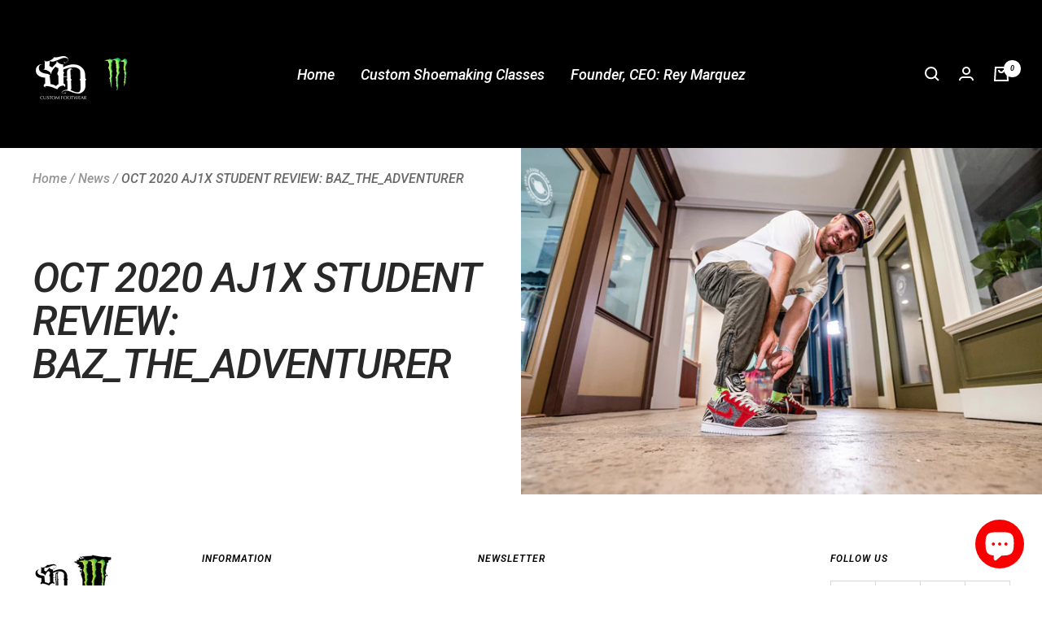

--- FILE ---
content_type: text/javascript
request_url: https://sdcustomfootwear.com/cdn/shop/t/11/assets/simplee.js?v=106390108548349868641658877184
body_size: 210
content:
var simpleeSelectors={},simpleeClasses={},simpleeWidget=function(){function simpleeWidget2(){simpleeSelectors={sellingPlanGroupContainer:".simplee-widget__planGroup--container",sellingPlanOptionContainer:"#simplee-defaultwidget__options_grid",sellingPlanOptionContainerDelivery_chks:"#simplee-defaultwidget__options_delivery_chks",sellingPlanOptionContainerBill_chks:"#simplee-defaultwidget__options_bill_chks",sellingPlanOptions:".simplee-widget__sellingPlan-options",widget:".simplee-defaultwidget",sellingPlanIdInput:".simplee-selling-plan-id-input",productForm:'form[action="/cart/add"]',variantIdInput:'[name="id"]',variantSelector:["#shappify-variant-id",".single-option-selector","select[name=id]","input[name=id]"],pageTemplate:".simplee-page-template",productJson:".simplee-product-json",moneyFormat:".simplee-money-format",sellingPlanOptionName:".simplee-widget_sellingPlan_option_name",perDeliveryPrice:".price-item",perPriceBadge:".data-subscription-badge"},simpleeClasses={hidden:"simplee-widget__hidden",visible:"simplee-widget__visible"},this.products={},this.variants={},this.sellingPlanGroups={},this.pageTemplate="",this.productId={}}return simpleeWidget2.prototype=Object.assign({},simpleeWidget2.prototype,{init:function(){this._handleRequired()},_handleRequired:function(){let forms=document.getElementsByTagName("form"),base=this;for(i=0;i<forms.length;i++)forms[i].action.includes("/cart/add")&&(forms[i].removeAttribute("novalidate"),forms[i].addEventListener("submit",function(e){event.preventDefault(),event.stopPropagation(),event.stopImmediatePropagation(),base._validate()&&this.submit()}))},_validate:function(){let okayOrNot=!0,isErr=!1,requireds=document.getElementsByClassName("required");for(j=0;j<requireds.length;j++){let fieldType=requireds[j].type,fieldClass=requireds[j].id,fieldVal="";(fieldType=="text"||fieldType=="textarea"||fieldType=="checkbox")&&(fieldType=="checkbox"?fieldVal=requireds[j].checked?"Yes":"":fieldVal=requireds[j].value,fieldVal==""?(isErr=!0,document.getElementsByClassName(fieldClass)[0].innerHTML="This field is required."):document.getElementsByClassName(fieldClass)[0].innerHTML="")}return!isErr}}),simpleeWidget2}();document.addEventListener("DOMContentLoaded",function(){window.Simplee=window.Simplee||{},window.Simplee.simpleeWidget=new simpleeWidget,window.Simplee.simpleeWidget.init()});
//# sourceMappingURL=/cdn/shop/t/11/assets/simplee.js.map?v=106390108548349868641658877184


--- FILE ---
content_type: text/javascript
request_url: https://sdcustomfootwear.com/cdn/shop/t/11/assets/custom.js?v=167639537848865775061633728270
body_size: -604
content:
//# sourceMappingURL=/cdn/shop/t/11/assets/custom.js.map?v=167639537848865775061633728270
